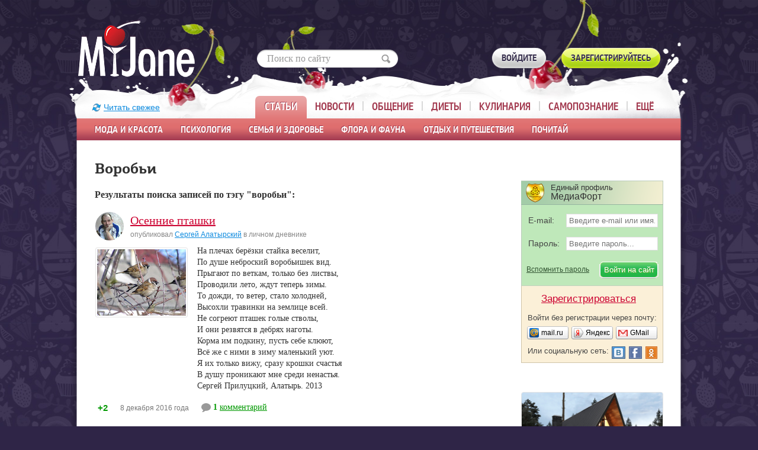

--- FILE ---
content_type: text/html; charset=utf-8
request_url: https://accounts.google.com/o/oauth2/postmessageRelay?parent=https%3A%2F%2Fwww.myjane.ru&jsh=m%3B%2F_%2Fscs%2Fabc-static%2F_%2Fjs%2Fk%3Dgapi.lb.en.2kN9-TZiXrM.O%2Fd%3D1%2Frs%3DAHpOoo_B4hu0FeWRuWHfxnZ3V0WubwN7Qw%2Fm%3D__features__
body_size: 118
content:
<!DOCTYPE html><html><head><title></title><meta http-equiv="content-type" content="text/html; charset=utf-8"><meta http-equiv="X-UA-Compatible" content="IE=edge"><meta name="viewport" content="width=device-width, initial-scale=1, minimum-scale=1, maximum-scale=1, user-scalable=0"><script src='https://ssl.gstatic.com/accounts/o/2580342461-postmessagerelay.js' nonce="aFCrFJ4Qt_idwZjB_CGDNg"></script></head><body><script type="text/javascript" src="https://apis.google.com/js/rpc:shindig_random.js?onload=init" nonce="aFCrFJ4Qt_idwZjB_CGDNg"></script></body></html>